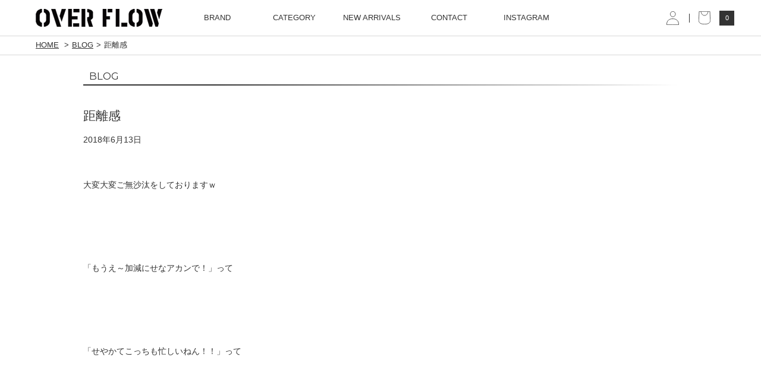

--- FILE ---
content_type: text/html; charset=UTF-8
request_url: https://over-flow.net/blog/post-38999/
body_size: 9499
content:
<!doctype html>
<html lang="ja">
<head>
<meta charset="UTF-8" />
<meta name="viewport" content="width=device-width" />
<link href="https://over-flow.net/cms/wp-content/themes/overflow/style.css?20241217" rel="stylesheet">
<link rel="stylesheet" type="text/css" href="https://over-flow.net/cms/wp-content/themes/overflow/js/jquery.bxslider.css">
<link rel="stylesheet" type="text/css" href="https://over-flow.net/cms/wp-content/themes/overflow/usces_cart.css?20241217">
<title>距離感 | OVER FLOW ONLINE STORE</title>
	<style>img:is([sizes="auto" i], [sizes^="auto," i]) { contain-intrinsic-size: 3000px 1500px }</style>
	
		<!-- All in One SEO 4.8.1.1 - aioseo.com -->
	<meta name="robots" content="max-image-preview:large" />
	<link rel="canonical" href="https://over-flow.net/blog/post-38999/" />
	<meta name="generator" content="All in One SEO (AIOSEO) 4.8.1.1" />
		<meta property="og:locale" content="ja_JP" />
		<meta property="og:site_name" content="overflow" />
		<meta property="og:type" content="article" />
		<meta property="og:title" content="距離感 | OVER FLOW ONLINE STORE" />
		<meta property="og:url" content="https://over-flow.net/blog/post-38999/" />
		<meta property="og:image" content="https://over-flow.net/cms/wp-content/uploads/2018/06/IMG_7764.jpg" />
		<meta property="og:image:secure_url" content="https://over-flow.net/cms/wp-content/uploads/2018/06/IMG_7764.jpg" />
		<meta property="og:image:width" content="1024" />
		<meta property="og:image:height" content="682" />
		<meta property="article:published_time" content="2018-06-13T03:04:38+00:00" />
		<meta property="article:modified_time" content="2018-06-13T03:04:38+00:00" />
		<meta property="article:publisher" content="https://www.facebook.com/Overflow-400077440774685/" />
		<meta name="twitter:card" content="summary" />
		<meta name="twitter:site" content="@OVERFLO02104610" />
		<meta name="twitter:title" content="距離感 | OVER FLOW ONLINE STORE" />
		<meta name="twitter:image" content="https://over-flow.net/cms/wp-content/uploads/2018/06/IMG_7764.jpg" />
		<script type="application/ld+json" class="aioseo-schema">
			{"@context":"https:\/\/schema.org","@graph":[{"@type":"BreadcrumbList","@id":"https:\/\/over-flow.net\/blog\/post-38999\/#breadcrumblist","itemListElement":[{"@type":"ListItem","@id":"https:\/\/over-flow.net\/#listItem","position":1,"name":"\u5bb6","item":"https:\/\/over-flow.net\/","nextItem":{"@type":"ListItem","@id":"https:\/\/over-flow.net\/blog\/post-38999\/#listItem","name":"\u8ddd\u96e2\u611f"}},{"@type":"ListItem","@id":"https:\/\/over-flow.net\/blog\/post-38999\/#listItem","position":2,"name":"\u8ddd\u96e2\u611f","previousItem":{"@type":"ListItem","@id":"https:\/\/over-flow.net\/#listItem","name":"\u5bb6"}}]},{"@type":"Organization","@id":"https:\/\/over-flow.net\/#organization","name":"OVER FLOW ONLINE STORE","description":"WACKO MARIA,UNUSED,Rags Mcgregor,\u306a\u3069\u306e\u6b63\u898f\u8ca9\u58f2\u5e97","url":"https:\/\/over-flow.net\/","telephone":"+81739244141","logo":{"@type":"ImageObject","url":"https:\/\/over-flow.net\/cms\/wp-content\/uploads\/2021\/04\/66d6b8b86254d8e7aeea8e8fd655b44a.jpg","@id":"https:\/\/over-flow.net\/blog\/post-38999\/#organizationLogo","width":202,"height":202},"image":{"@id":"https:\/\/over-flow.net\/blog\/post-38999\/#organizationLogo"},"sameAs":["https:\/\/instagram.com\/overflow0831\/"]},{"@type":"WebPage","@id":"https:\/\/over-flow.net\/blog\/post-38999\/#webpage","url":"https:\/\/over-flow.net\/blog\/post-38999\/","name":"\u8ddd\u96e2\u611f | OVER FLOW ONLINE STORE","inLanguage":"ja","isPartOf":{"@id":"https:\/\/over-flow.net\/#website"},"breadcrumb":{"@id":"https:\/\/over-flow.net\/blog\/post-38999\/#breadcrumblist"},"datePublished":"2018-06-13T12:04:38+09:00","dateModified":"2018-06-13T12:04:38+09:00"},{"@type":"WebSite","@id":"https:\/\/over-flow.net\/#website","url":"https:\/\/over-flow.net\/","name":"OVER FLOW ONLINE STORE","description":"WACKO MARIA,UNUSED,Rags Mcgregor,\u306a\u3069\u306e\u6b63\u898f\u8ca9\u58f2\u5e97","inLanguage":"ja","publisher":{"@id":"https:\/\/over-flow.net\/#organization"}}]}
		</script>
		<!-- All in One SEO -->

<style id='classic-theme-styles-inline-css' type='text/css'>
/*! This file is auto-generated */
.wp-block-button__link{color:#fff;background-color:#32373c;border-radius:9999px;box-shadow:none;text-decoration:none;padding:calc(.667em + 2px) calc(1.333em + 2px);font-size:1.125em}.wp-block-file__button{background:#32373c;color:#fff;text-decoration:none}
</style>
<style id='global-styles-inline-css' type='text/css'>
:root{--wp--preset--aspect-ratio--square: 1;--wp--preset--aspect-ratio--4-3: 4/3;--wp--preset--aspect-ratio--3-4: 3/4;--wp--preset--aspect-ratio--3-2: 3/2;--wp--preset--aspect-ratio--2-3: 2/3;--wp--preset--aspect-ratio--16-9: 16/9;--wp--preset--aspect-ratio--9-16: 9/16;--wp--preset--color--black: #000000;--wp--preset--color--cyan-bluish-gray: #abb8c3;--wp--preset--color--white: #ffffff;--wp--preset--color--pale-pink: #f78da7;--wp--preset--color--vivid-red: #cf2e2e;--wp--preset--color--luminous-vivid-orange: #ff6900;--wp--preset--color--luminous-vivid-amber: #fcb900;--wp--preset--color--light-green-cyan: #7bdcb5;--wp--preset--color--vivid-green-cyan: #00d084;--wp--preset--color--pale-cyan-blue: #8ed1fc;--wp--preset--color--vivid-cyan-blue: #0693e3;--wp--preset--color--vivid-purple: #9b51e0;--wp--preset--gradient--vivid-cyan-blue-to-vivid-purple: linear-gradient(135deg,rgba(6,147,227,1) 0%,rgb(155,81,224) 100%);--wp--preset--gradient--light-green-cyan-to-vivid-green-cyan: linear-gradient(135deg,rgb(122,220,180) 0%,rgb(0,208,130) 100%);--wp--preset--gradient--luminous-vivid-amber-to-luminous-vivid-orange: linear-gradient(135deg,rgba(252,185,0,1) 0%,rgba(255,105,0,1) 100%);--wp--preset--gradient--luminous-vivid-orange-to-vivid-red: linear-gradient(135deg,rgba(255,105,0,1) 0%,rgb(207,46,46) 100%);--wp--preset--gradient--very-light-gray-to-cyan-bluish-gray: linear-gradient(135deg,rgb(238,238,238) 0%,rgb(169,184,195) 100%);--wp--preset--gradient--cool-to-warm-spectrum: linear-gradient(135deg,rgb(74,234,220) 0%,rgb(151,120,209) 20%,rgb(207,42,186) 40%,rgb(238,44,130) 60%,rgb(251,105,98) 80%,rgb(254,248,76) 100%);--wp--preset--gradient--blush-light-purple: linear-gradient(135deg,rgb(255,206,236) 0%,rgb(152,150,240) 100%);--wp--preset--gradient--blush-bordeaux: linear-gradient(135deg,rgb(254,205,165) 0%,rgb(254,45,45) 50%,rgb(107,0,62) 100%);--wp--preset--gradient--luminous-dusk: linear-gradient(135deg,rgb(255,203,112) 0%,rgb(199,81,192) 50%,rgb(65,88,208) 100%);--wp--preset--gradient--pale-ocean: linear-gradient(135deg,rgb(255,245,203) 0%,rgb(182,227,212) 50%,rgb(51,167,181) 100%);--wp--preset--gradient--electric-grass: linear-gradient(135deg,rgb(202,248,128) 0%,rgb(113,206,126) 100%);--wp--preset--gradient--midnight: linear-gradient(135deg,rgb(2,3,129) 0%,rgb(40,116,252) 100%);--wp--preset--font-size--small: 13px;--wp--preset--font-size--medium: 20px;--wp--preset--font-size--large: 36px;--wp--preset--font-size--x-large: 42px;--wp--preset--spacing--20: 0.44rem;--wp--preset--spacing--30: 0.67rem;--wp--preset--spacing--40: 1rem;--wp--preset--spacing--50: 1.5rem;--wp--preset--spacing--60: 2.25rem;--wp--preset--spacing--70: 3.38rem;--wp--preset--spacing--80: 5.06rem;--wp--preset--shadow--natural: 6px 6px 9px rgba(0, 0, 0, 0.2);--wp--preset--shadow--deep: 12px 12px 50px rgba(0, 0, 0, 0.4);--wp--preset--shadow--sharp: 6px 6px 0px rgba(0, 0, 0, 0.2);--wp--preset--shadow--outlined: 6px 6px 0px -3px rgba(255, 255, 255, 1), 6px 6px rgba(0, 0, 0, 1);--wp--preset--shadow--crisp: 6px 6px 0px rgba(0, 0, 0, 1);}:where(.is-layout-flex){gap: 0.5em;}:where(.is-layout-grid){gap: 0.5em;}body .is-layout-flex{display: flex;}.is-layout-flex{flex-wrap: wrap;align-items: center;}.is-layout-flex > :is(*, div){margin: 0;}body .is-layout-grid{display: grid;}.is-layout-grid > :is(*, div){margin: 0;}:where(.wp-block-columns.is-layout-flex){gap: 2em;}:where(.wp-block-columns.is-layout-grid){gap: 2em;}:where(.wp-block-post-template.is-layout-flex){gap: 1.25em;}:where(.wp-block-post-template.is-layout-grid){gap: 1.25em;}.has-black-color{color: var(--wp--preset--color--black) !important;}.has-cyan-bluish-gray-color{color: var(--wp--preset--color--cyan-bluish-gray) !important;}.has-white-color{color: var(--wp--preset--color--white) !important;}.has-pale-pink-color{color: var(--wp--preset--color--pale-pink) !important;}.has-vivid-red-color{color: var(--wp--preset--color--vivid-red) !important;}.has-luminous-vivid-orange-color{color: var(--wp--preset--color--luminous-vivid-orange) !important;}.has-luminous-vivid-amber-color{color: var(--wp--preset--color--luminous-vivid-amber) !important;}.has-light-green-cyan-color{color: var(--wp--preset--color--light-green-cyan) !important;}.has-vivid-green-cyan-color{color: var(--wp--preset--color--vivid-green-cyan) !important;}.has-pale-cyan-blue-color{color: var(--wp--preset--color--pale-cyan-blue) !important;}.has-vivid-cyan-blue-color{color: var(--wp--preset--color--vivid-cyan-blue) !important;}.has-vivid-purple-color{color: var(--wp--preset--color--vivid-purple) !important;}.has-black-background-color{background-color: var(--wp--preset--color--black) !important;}.has-cyan-bluish-gray-background-color{background-color: var(--wp--preset--color--cyan-bluish-gray) !important;}.has-white-background-color{background-color: var(--wp--preset--color--white) !important;}.has-pale-pink-background-color{background-color: var(--wp--preset--color--pale-pink) !important;}.has-vivid-red-background-color{background-color: var(--wp--preset--color--vivid-red) !important;}.has-luminous-vivid-orange-background-color{background-color: var(--wp--preset--color--luminous-vivid-orange) !important;}.has-luminous-vivid-amber-background-color{background-color: var(--wp--preset--color--luminous-vivid-amber) !important;}.has-light-green-cyan-background-color{background-color: var(--wp--preset--color--light-green-cyan) !important;}.has-vivid-green-cyan-background-color{background-color: var(--wp--preset--color--vivid-green-cyan) !important;}.has-pale-cyan-blue-background-color{background-color: var(--wp--preset--color--pale-cyan-blue) !important;}.has-vivid-cyan-blue-background-color{background-color: var(--wp--preset--color--vivid-cyan-blue) !important;}.has-vivid-purple-background-color{background-color: var(--wp--preset--color--vivid-purple) !important;}.has-black-border-color{border-color: var(--wp--preset--color--black) !important;}.has-cyan-bluish-gray-border-color{border-color: var(--wp--preset--color--cyan-bluish-gray) !important;}.has-white-border-color{border-color: var(--wp--preset--color--white) !important;}.has-pale-pink-border-color{border-color: var(--wp--preset--color--pale-pink) !important;}.has-vivid-red-border-color{border-color: var(--wp--preset--color--vivid-red) !important;}.has-luminous-vivid-orange-border-color{border-color: var(--wp--preset--color--luminous-vivid-orange) !important;}.has-luminous-vivid-amber-border-color{border-color: var(--wp--preset--color--luminous-vivid-amber) !important;}.has-light-green-cyan-border-color{border-color: var(--wp--preset--color--light-green-cyan) !important;}.has-vivid-green-cyan-border-color{border-color: var(--wp--preset--color--vivid-green-cyan) !important;}.has-pale-cyan-blue-border-color{border-color: var(--wp--preset--color--pale-cyan-blue) !important;}.has-vivid-cyan-blue-border-color{border-color: var(--wp--preset--color--vivid-cyan-blue) !important;}.has-vivid-purple-border-color{border-color: var(--wp--preset--color--vivid-purple) !important;}.has-vivid-cyan-blue-to-vivid-purple-gradient-background{background: var(--wp--preset--gradient--vivid-cyan-blue-to-vivid-purple) !important;}.has-light-green-cyan-to-vivid-green-cyan-gradient-background{background: var(--wp--preset--gradient--light-green-cyan-to-vivid-green-cyan) !important;}.has-luminous-vivid-amber-to-luminous-vivid-orange-gradient-background{background: var(--wp--preset--gradient--luminous-vivid-amber-to-luminous-vivid-orange) !important;}.has-luminous-vivid-orange-to-vivid-red-gradient-background{background: var(--wp--preset--gradient--luminous-vivid-orange-to-vivid-red) !important;}.has-very-light-gray-to-cyan-bluish-gray-gradient-background{background: var(--wp--preset--gradient--very-light-gray-to-cyan-bluish-gray) !important;}.has-cool-to-warm-spectrum-gradient-background{background: var(--wp--preset--gradient--cool-to-warm-spectrum) !important;}.has-blush-light-purple-gradient-background{background: var(--wp--preset--gradient--blush-light-purple) !important;}.has-blush-bordeaux-gradient-background{background: var(--wp--preset--gradient--blush-bordeaux) !important;}.has-luminous-dusk-gradient-background{background: var(--wp--preset--gradient--luminous-dusk) !important;}.has-pale-ocean-gradient-background{background: var(--wp--preset--gradient--pale-ocean) !important;}.has-electric-grass-gradient-background{background: var(--wp--preset--gradient--electric-grass) !important;}.has-midnight-gradient-background{background: var(--wp--preset--gradient--midnight) !important;}.has-small-font-size{font-size: var(--wp--preset--font-size--small) !important;}.has-medium-font-size{font-size: var(--wp--preset--font-size--medium) !important;}.has-large-font-size{font-size: var(--wp--preset--font-size--large) !important;}.has-x-large-font-size{font-size: var(--wp--preset--font-size--x-large) !important;}
:where(.wp-block-post-template.is-layout-flex){gap: 1.25em;}:where(.wp-block-post-template.is-layout-grid){gap: 1.25em;}
:where(.wp-block-columns.is-layout-flex){gap: 2em;}:where(.wp-block-columns.is-layout-grid){gap: 2em;}
:root :where(.wp-block-pullquote){font-size: 1.5em;line-height: 1.6;}
</style>
<link rel='stylesheet' id='usces_default_css-css' href='https://over-flow.net/cms/wp-content/plugins/usc-e-shop/css/usces_default.css?ver=2.11.12.2503061' type='text/css' media='all' />
<link rel='stylesheet' id='dashicons-css' href='https://over-flow.net/cms/wp-includes/css/dashicons.min.css?ver=6.7.4' type='text/css' media='all' />
<script type="text/javascript" src="https://over-flow.net/cms/wp-content/themes/overflow/js/jquery-1.11.2.min.js?ver=6.7.4" id="jquery-js"></script>
<link rel="https://api.w.org/" href="https://over-flow.net/wp-json/" /><link rel='shortlink' href='https://over-flow.net/?p=38999' />
<link rel="alternate" title="oEmbed (JSON)" type="application/json+oembed" href="https://over-flow.net/wp-json/oembed/1.0/embed?url=https%3A%2F%2Fover-flow.net%2Fblog%2Fpost-38999%2F" />
<link rel="alternate" title="oEmbed (XML)" type="text/xml+oembed" href="https://over-flow.net/wp-json/oembed/1.0/embed?url=https%3A%2F%2Fover-flow.net%2Fblog%2Fpost-38999%2F&#038;format=xml" />
<script src="https://over-flow.net/cms/wp-content/themes/overflow/js/jquery.bxslider.min.js"></script>
<script src="https://over-flow.net/cms/wp-content/themes/overflow/js/functions.js?20241217"></script>
<!--[if lt IE 9]>
<script type="text/javascript" src="https://over-flow.net/cms/wp-content/themes/overflow/js/html5shiv.js"></script>
<![endif]-->

<!-- WorldShopping Checkout -->
<script type="text/javascript" charset="UTF-8" async="true" src="https://checkout-api.worldshopping.jp/v1/script?token=over-flow_net"></script>
<!-- End WorldShopping Checkout -->

<!-- Global site tag (gtag.js) - Google Ads: 1038901111 -->
<script async src="https://www.googletagmanager.com/gtag/js?id=AW-1038901111"></script>
<script>
  window.dataLayer = window.dataLayer || [];
  function gtag(){dataLayer.push(arguments);}
  gtag('js', new Date());

  gtag('config', 'AW-1038901111');
</script>

<!-- Google tag (gtag.js) -->
<script async src="https://www.googletagmanager.com/gtag/js?id=G-MT3W63LESQ"></script>
<script>
  window.dataLayer = window.dataLayer || [];
  function gtag(){dataLayer.push(arguments);}
  gtag('js', new Date());

  gtag('config', 'G-MT3W63LESQ');
</script>

</head>

<body id="detail">
<div id="fb-root"></div>
<script>(function(d, s, id) {
  var js, fjs = d.getElementsByTagName(s)[0];
  if (d.getElementById(id)) return;
  js = d.createElement(s); js.id = id;
  js.src = "//connect.facebook.net/ja_JP/sdk.js#xfbml=1&version=v2.5";
  fjs.parentNode.insertBefore(js, fjs);
}(document, 'script', 'facebook-jssdk'));</script>
<header id="gb_header">
    <div id="header_inner" class="cf">
        <h1 id="site_logo" class="left"><a href="https://over-flow.net/"><img src="https://over-flow.net/cms/wp-content/themes/overflow/images/common/header_logo.png" width="240" height="60" alt=""></a></h1>
        
                
        <nav id="gb_navigation" class="left">
            <ul class="cf">
                                <li>
                    <span class="submenu">BRAND</span>
                    <div class="children">
                        <ul class="brand">
                                                        <li><a href="https://over-flow.net/item/brand/wackomaria/">WACKO MARIA</a></li>
                                                        <li><a href="https://over-flow.net/item/brand/minedenim/">MINEDENIM</a></li>
                                                        <li><a href="https://over-flow.net/item/brand/new-manual/">NEW MANUAL</a></li>
                                                        <li><a href="https://over-flow.net/item/brand/old-park/">OLD PARK</a></li>
                                                        <li><a href="https://over-flow.net/item/brand/cootie/">COOTIE</a></li>
                                                        <li><a href="https://over-flow.net/item/brand/antidote-buyers-club/">ANTIDOTE BUYERS CLUB</a></li>
                                                        <li><a href="https://over-flow.net/item/brand/challenger/">CHALLENGER</a></li>
                                                        <li><a href="https://over-flow.net/item/brand/flagstuff/">F-LAGSTUF-F</a></li>
                                                        <li><a href="https://over-flow.net/item/brand/elnidoflips/">elNido flips</a></li>
                                                        <li><a href="https://over-flow.net/item/brand/julius-tart-optical/">JULIUS TART OPTICAL</a></li>
                                                        <li><a href="https://over-flow.net/item/brand/sandinista/">SANDINISTA</a></li>
                                                        <li><a href="https://over-flow.net/item/brand/violaandroses/">VIOLA AND ROSES</a></li>
                                                        <li><a href="https://over-flow.net/item/brand/viola-roses-golf/">VIOLA&amp; ROSES GOLF</a></li>
                                                        <li><a href="https://over-flow.net/item/brand/phigvel/">PHIGVEL</a></li>
                                                        <li><a href="https://over-flow.net/item/brand/tenc/">ten C</a></li>
                                                        <li><a href="https://over-flow.net/item/brand/johnsmedley/">JOHN SMEDLEY</a></li>
                                                        <li><a href="https://over-flow.net/item/brand/converse/">CONVERSE</a></li>
                                                        <li><a href="https://over-flow.net/item/brand/overflow/">OVER FLOW</a></li>
                                                        <li><a href="https://over-flow.net/item/brand/sale/">SALE</a></li>
                                                    </ul>
                    </div>
                </li>
                <li>
                    <span class="submenu">CATEGORY</span>
                    <div class="children">
                        <strong><a href="https://over-flow.net/item/">&raquo;All Items</a></strong>
                        <ul class="category">
                                                        <li><a href="https://over-flow.net/item/category/tee/">TEE</a></li>
                                                        <li><a href="https://over-flow.net/item/category/tops/">TOPS</a></li>
                                                        <li><a href="https://over-flow.net/item/category/shirts/">SHIRTS</a></li>
                                                        <li><a href="https://over-flow.net/item/category/pants/">PANTS</a></li>
                                                        <li><a href="https://over-flow.net/item/category/sweats/">SWEATS</a></li>
                                                        <li><a href="https://over-flow.net/item/category/knits/">KNITS</a></li>
                                                        <li><a href="https://over-flow.net/item/category/jacket/">JACKET</a></li>
                                                        <li><a href="https://over-flow.net/item/category/shoes/">SHOES</a></li>
                                                        <li><a href="https://over-flow.net/item/category/hats/">HATS</a></li>
                                                        <li><a href="https://over-flow.net/item/category/caps/">CAPS</a></li>
                                                        <li><a href="https://over-flow.net/item/category/knitcaps/">KNITCAPS</a></li>
                                                        <li><a href="https://over-flow.net/item/category/belt/">BELT</a></li>
                                                        <li><a href="https://over-flow.net/item/category/tiesbowties/">TIES&amp;BOWTIES</a></li>
                                                        <li><a href="https://over-flow.net/item/category/vest/">VEST</a></li>
                                                        <li><a href="https://over-flow.net/item/category/eyewear/">EYE WEAR</a></li>
                                                        <li><a href="https://over-flow.net/item/category/glove/">GLOVE</a></li>
                                                        <li><a href="https://over-flow.net/item/category/muffler/">MUFFLER</a></li>
                                                        <li><a href="https://over-flow.net/item/category/socks/">SOCKS</a></li>
                                                        <li><a href="https://over-flow.net/item/category/underwear/">UNDER WEAR</a></li>
                                                        <li><a href="https://over-flow.net/item/category/accessories/">ACCESSORIES</a></li>
                                                        <li><a href="https://over-flow.net/item/category/bag/">BAG</a></li>
                                                        <li><a href="https://over-flow.net/item/category/wallet/">WALLET</a></li>
                                                        <li><a href="https://over-flow.net/item/category/house-hold/">HOUSE HOLD</a></li>
                                                    </ul>
                    </div>
                </li>
                <li><a href="https://over-flow.net/item/etc/toppage/">NEW ARRIVALS</a></li>
                <li><a href="https://over-flow.net/contact/">CONTACT</a></li>
                <li><a href="https://www.instagram.com/overflow0831/" target="_blank">INSTAGRAM</a></li>
            </ul>
        </nav>
        <div id="shop_menu" class="right">
            <ul>
                <li class="mypage"><a href="https://over-flow.net/usces-member/"></a></li>
                <li class="viewcart"><a href="https://over-flow.net/usces-cart/"><b></b><span class="num">0</span></a></li>
            </ul>
        </div>
    </div>
</header>   
 
    
<div id="breadcrumb_wrap">
<ul id="breadcrumb">
    <li><a href="https://over-flow.net/">HOME</a></li>
    <li><a href="https://over-flow.net/blog/">BLOG</a></li><li>距離感</li></ul>
</div>
    
<div id="container" class="cf">

	<article id="page" class="blog">
		<div class="title">BLOG</div>
        		<div class="entry">
            <h2 class="post_title">距離感</h2>
            <div class="post_date">2018年6月13日</div>
            <p>&nbsp;</p>
<p>大変大変ご無沙汰をしておりますｗ</p>
<p>&nbsp;</p>
<p>&nbsp;</p>
<p>&nbsp;</p>
<p>「もうえ～加減にせなアカンで！」って</p>
<p>&nbsp;</p>
<p>&nbsp;</p>
<p>&nbsp;</p>
<p>「せやかてこっちも忙しいねん！！」って</p>
<p>&nbsp;</p>
<p>&nbsp;</p>
<p>&nbsp;</p>
<p>すみません！</p>
<p>決して忙しいと言う事はないです笑</p>
<p>ブログを書く時間は作ればあったのですがブログに費やす費用対効果を求めた結果先延ばしになっていて…</p>
<p>&nbsp;</p>
<p>調子にノッて有料に出来るかとも思いましたが諦め改めて再出発しようかと思います。</p>
<p>&nbsp;</p>
<p>&nbsp;</p>
<p>内容は洋服が関係しているようでしてない様で関係していて、まったく関係ないこともちらほら、完全に見て頂いている方のことも無視した内容でお送りしたいと思いますｗ</p>
<p>&nbsp;</p>
<p>インスタと違い文章が長いです！！笑</p>
<p>&nbsp;</p>
<p>なので気が向いたとき、トイレ休憩、昼休憩、寝る前あたりに見るのがベストです。</p>
<p>＊あんたに言われなくても勝手に好きな時によむよ！と思った方は勝手にどうぞ。</p>
<p>&nbsp;</p>
<p>&nbsp;</p>
<p>それでは再出発の一発目は割りと真面目に最近物凄く感じている事と告知とです。</p>
<p>&nbsp;</p>
<p>&nbsp;</p>
<p>ほな行きまっせ～♪</p>
<p>&nbsp;</p>
<p>&nbsp;</p>
<p>&nbsp;</p>
<p>am 6:00</p>
<p>携帯のアラームが鳴る。</p>
<p>&nbsp;</p>
<p>am 6:10</p>
<p>まだ鳴ってる。</p>
<p>スヌーズ。</p>
<p>&nbsp;</p>
<p>am 6:15</p>
<p>アラームを消してどうにか体を起こす。</p>
<p>ぼーっとしながら携帯のLINE、SMS、instagram、FB、ネットサーフィン…</p>
<p>携帯に侵された毎日の始まり。</p>
<p>&nbsp;</p>
<p>これは完全なルーチンから来る行動。</p>
<p>&nbsp;</p>
<p>いつからこんな生活が始まったか振り返ると…</p>
<p>&nbsp;</p>
<p>実はつい最近。</p>
<p>&nbsp;</p>
<p>１０年前はこんな生活してなかった。</p>
<p>&nbsp;</p>
<p>ただこれが現代に生きる人のおおよその寝起きではないか。</p>
<p>&nbsp;</p>
<p>&nbsp;</p>
<p>&nbsp;</p>
<p>ちなみに携帯がここまで進んでいない時は目覚まし時計で起きて、カーテンを開け、光や音でその日の天気を感じ、TVを見る方はTVを付けて情報を得る。</p>
<p>朝ごはんを食べながら新聞を読むか、TVを見るか。</p>
<p>歯を磨きながら今日のスケジュールを確認しつつ、さあ今日は何を着て行こう？</p>
<p>昨日はあれ着たし、最近雑誌で見た外人のスタイルカッコ良かったなぁ～とか想像しながら…</p>
<p>&nbsp;</p>
<p>改めて思うこと気づかされることが沢山ある。</p>
<p>&nbsp;</p>
<p>テクノロジーと言う便利から得た部分と失った部分。</p>
<p>&nbsp;</p>
<p>いつの時代もこれの繰り返しで進んでいるんだろうけどやはり残したいモノや大切なコトはきっちり守っていかないとと最近よく思う。</p>
<p>&nbsp;</p>
<p>&nbsp;</p>
<p>&nbsp;</p>
<p>昔より想像力が無くなった？</p>
<p>&nbsp;</p>
<p>昔より会話の数が減った？</p>
<p>&nbsp;</p>
<p>昔より空を見なくなった？</p>
<p>&nbsp;</p>
<p>昔より相手の顔をみなくなった？</p>
<p>&nbsp;</p>
<p>&nbsp;</p>
<p>携帯との距離感、関係性をもう一度見直してみよう。</p>
<p>&nbsp;</p>
<p>心に深く残るライフスタイルを改めて求めてみよう。</p>
<p>&nbsp;</p>
<p>&nbsp;</p>
<p>ロンハーマンの言葉が好き。</p>
<p>「携帯電話の画面からしばらく目を離して、</p>
<p>本当に目を凝らして目の前の風景を見てみたら、</p>
<p>特別で愛すべき「ありふれた何か」が、必ず見つかる。</p>
<p>日常から離れて非日常を探すことよりも、</p>
<p>目の前の見えない「光」を、もっともっと感じること。」</p>
<p>&nbsp;</p>
<p>二度と同じ光に出会うことはなく、</p>
<p>映し出される風景や物語は、しなやかに変化し続ける。</p>
<p>&nbsp;</p>
<p><a href="http://over-flow.net/cms/wp-content/uploads/2018/06/IMG_7764.jpg"><img fetchpriority="high" decoding="async" class="alignnone size-medium wp-image-39012" src="http://over-flow.net/cms/wp-content/uploads/2018/06/IMG_7764-600x400.jpg" alt="IMG_7764" width="600" height="400" srcset="https://over-flow.net/cms/wp-content/uploads/2018/06/IMG_7764-600x400.jpg 600w, https://over-flow.net/cms/wp-content/uploads/2018/06/IMG_7764-300x200.jpg 300w, https://over-flow.net/cms/wp-content/uploads/2018/06/IMG_7764-1000x666.jpg 1000w, https://over-flow.net/cms/wp-content/uploads/2018/06/IMG_7764-860x573.jpg 860w, https://over-flow.net/cms/wp-content/uploads/2018/06/IMG_7764.jpg 1024w" sizes="(max-width: 600px) 100vw, 600px" /></a></p>
<p>&nbsp;</p>
<p>&nbsp;</p>
<p>OVER FLOWから発信されることにもっと深く意味をもたせたい。</p>
<p>洋服、雑貨、空間、お店のすべてを通じて皆さんのライフスタイルを豊かにするSHOPをこれからも目指します！！</p>
<p>&nbsp;</p>
<p>&nbsp;</p>
<p>２０１８年の<a href="http://over-flow.net/" target="_blank">OVER FLOW</a>は</p>
<p>セレクトSHOP、スーツのレンタル＆販売、WEBディレクション、デザイン製作を統合し事業展開をして行きます！</p>
<p>秋冬には新店舗のOPENも予定しております。</p>
<p>&nbsp;</p>
<p>ほんと些細なことでもご相談下さい。</p>
<p>&nbsp;</p>
<p>&nbsp;</p>
<p>OVER FLOW</p>
<p>TEL 0739244141</p>
<p>MAIL over@plump.co.jp</p>
<p>instagram<a href="https://www.instagram.com/overflow0831/" target="_blank"> https://www.instagram.com/overflow0831/</a></p>
<p>杉本instagram <a href="https://www.instagram.com/mr.sugimoto/" target="_blank">https://www.instagram.com/mr.sugimoto/</a></p>
<p>&nbsp;</p>
            <ul class="sns_button">
                <li><span>
<script type="text/javascript" src="//media.line.me/js/line-button.js?v=20140411" ></script>
<script type="text/javascript">
new media_line_me.LineButton({"pc":false,"lang":"ja","type":"a","text":"https://over-flow.net/blog/post-38999/","withUrl":true});
</script>
</span></li>
                <li><a href="https://twitter.com/share" class="twitter-share-button" data-url="https://over-flow.net/blog/post-38999/" data-text="距離感">Tweet</a>
<script>!function(d,s,id){var js,fjs=d.getElementsByTagName(s)[0],p=/^http:/.test(d.location)?'http':'https';if(!d.getElementById(id)){js=d.createElement(s);js.id=id;js.src=p+'://platform.twitter.com/widgets.js';fjs.parentNode.insertBefore(js,fjs);}}(document, 'script', 'twitter-wjs');</script></li>
                <li><div class="fb-like" data-href="https://over-flow.net/blog/post-38999/" data-layout="button_count" data-action="like" data-show-faces="false" data-share="false"></div></li>
            </ul>
		</div>
        	</article>

</div>

<footer id="gb_footer">
	<div id="footer_inner" class="cf">
        <ul id="footer_navigation">
            <li><a href="https://over-flow.net/shop_info/">shop info</a></li>
            <li><a href="https://over-flow.net/size_guide/">size guide</a></li>
            <li><a href="https://over-flow.net/privacy/">privacy policy</a></li>
            <li><a href="https://over-flow.net/contact/">contact us</a></li>
            <li><a href="https://www.instagram.com/overflow0831/" target="_blank">instagram</a></li>
        </ul>
        <div id="copyright">© overflow. All Rights Reserved.</div>
    </div>        
</footer>

	<script type='text/javascript'>
		uscesL10n = {
			'mda_member_url' : "https://over-flow.net/usces-member/", 
'mda_plugin_url' : "https://over-flow.net/cms/wp-content/plugins/wcex_delivery_address", 
'name_message' : "名前を入力してください。", 
'zip_message' : "郵便番号を入力してください。", 
'pref_message' : "都道府県を選択してください。", 
'address1_message' : "市区町村を入力してください。", 
'address2_message' : "番地を入力してください。", 
'tel_message' : "電話番号を入力してください。", 
'confirm_delete_msg' : "を削除します。よろしいですか？", 
'new_registration_label' : "新規登録", 

			'ajaxurl': "https://over-flow.net/cms/wp-admin/admin-ajax.php",
			'loaderurl': "https://over-flow.net/cms/wp-content/plugins/usc-e-shop/images/loading.gif",
			'post_id': "38999",
			'cart_number': "198",
			'is_cart_row': false,
			'opt_esse': new Array(  ),
			'opt_means': new Array(  ),
			'mes_opts': new Array(  ),
			'key_opts': new Array(  ),
			'previous_url': "https://over-flow.net",
			'itemRestriction': "",
			'itemOrderAcceptable': "0",
			'uscespage': "",
			'uscesid': "MGUwM2QyNmI0OTY3MjA2NTg2ODU5MTgzNGRiNzcxMGU0MzFkNjdlOTc4MjI2NTY0X2FjdGluZ18wX0E%3D",
			'wc_nonce': "5ee477364c"
		}
	</script>
	<script type='text/javascript' src='https://over-flow.net/cms/wp-content/plugins/usc-e-shop/js/usces_cart.js'></script>
			<!-- Welcart version : v2.11.12.2503061 -->

</body>
</html>

--- FILE ---
content_type: application/javascript
request_url: https://over-flow.net/cms/wp-content/themes/overflow/js/functions.js?20241217
body_size: 1887
content:
jQuery(function( $ ) {
	'use strict';
	
	if( $('#slider_wrap').length > 0) {
		
		$('.slide').bxSlider({
			auto:	true,
			pager:	false,
			controls: true,
			minSlides: 1,
			maxSlides: 3,
			moveSlides: 1,
			slideWidth: 1200,
			slideMargin: 0,
			startSlide:0
		});

	}
    
    $('#gb_navigation .submenu').parent().hover(function() {
        var child = $(this).find('.children');
        if( child.css('display') == 'none') {
            child.not(':animated').slideDown(200);
        }
    },function() {
        $(this).find('.children').slideUp(200);    
    });
    
    $('a.mailto').click(function() {
        var text = 'メールソフトが立ち上がりますのでそのまま何も書かずに送信して下さい。';
        alert(text);
    });
    
	$('#item_details_box .caption').click(function() {
		$(this).next().slideToggle();
		$(this).toggleClass('open');
	});
	 
    var sku_box = $('.sku');
    var size_box = $('#sku_select').parent().find( 'span' );
    $('#sku_select').change(function() {
        var current = $(this).val();
        var text = $('#sku_select option:selected' ).text().replace( ' 在庫なし', '' );
        sku_box.hide();
        size_box.hide().text( '' );
        if( current != 'sku-none' ) {
            size_box.show().text( text );    
        }
        $('#' + current).show();
        return false;
    });
    
	$('#itemimages a').click(function() {
		var large = $(this).attr('href');
		$('#largeimage img').attr('src',large);
		$('#largeimage').fadeIn();
		$('#itemimages').hide();
		return false;
	});
	$('#largeimage').click(function() {
        $(this).find('img').attr('src','');
		$(this).hide();
		$('#itemimages').fadeIn();
	});

    //メルマガ選択
    if( !$('#memberinfo').length ) {
        if( $('.customer_form select.iopt_select').val() == '#NONE#' ) {
            $('.customer_form select.iopt_select').val('希望する');    
        }
    }
    
    //page nation
    var pagerBox = $( '.pager_box' );
    var pageUrl;
    var pageNum;
    $( 'select[name=pager]' ).change( function() {
        pageUrl = $( this ).val();
        pageNum = $( this ).find( 'option:selected' ).text();
        if( pageUrl ) {
            pagerBox.find( 'span' ).text( pageNum );
            window.location.href = pageUrl;
        }
    });
    
    //AJAX
    $('#more_btn a').click(function() {
        
        var paged = $('input[name=paged]').val();
        $('#loading').show();
        $('#more_btn').hide();
        
        $.ajax({
            type: 'POST',
            url: ajaxUrl,
            dataType: 'json',
            data : {
                paged : paged,
                mode : 'pc'
            },
            success: function(data){
                //console.log(data);
                var next = data[0];
                var paged = data[1];
                var html = data[2];
                $('#list_wrap').append( html );
                if( !next ) {
                    $('#more_wrap').remove(); 
                } else {
                    $('input[name=paged]').val( paged );
                    $('#loading').hide();
                    $('#more_btn').show();
                }
            },
            error: function(data) {
                //console.log(data);
                alert('[エラー]時間を開けてお試しください');
            }
        });
        return false;
    });
    
});

//半角全角変換
jQuery( function( $ ) {
    $( 'input[name=regmember], input[name=add_destination], input[name=edit_destination], a.save-cart-delivery-address-button' ).click( function() {
        $( 'input[type=text], input[type=tel]' ).each( function() {
            charChange( $(this) );
        });
    });
    $( 'input[type=text], input[type=tel]' ).on( 'input', function() {
        charChange( $(this) );
    });
    $( 'input[type=text], input[type=tel]' ).on( 'change', function() {
        charChange( $(this) );
    });
});

//変換関数
function charChange( val ){
    var str = val.val();
    var half_str = str.replace(/[！-～]/g,
        function( tmpStr ) {
            return String.fromCharCode( tmpStr.charCodeAt(0) - 0xFEE0 );
        }
    );
    half_str =  half_str.replace(/”/g, "\"")
        .replace(/’/g, "'")
        .replace(/‘/g, "`")
        .replace(/￥/g, "\\")
        .replace(/　/g, " ")
        .replace(/〜/g, "~")
        .replace(/  +/g, ' ');

    if( str != half_str ) {
        val.val( half_str );
    }
};

//クーポンコピー
jQuery( function( $ ) {
    const coupon_code = $( '#coupon_code' ).text();
    const coupon_button = $( '#copy_coupon_code' );

    /*if ( !navigator.clipboard ) {
        coupon_button.remove();
    }*/

    coupon_button.click( function() {
        $( '#input_coupon' ).val( coupon_code );
        $( 'input[name=use_coupon]' ).click(); 
        /*navigator.clipboard.writeText( coupon_code ).then(
            () => {
            alert('クーポンコードをコピーしました');
            },
            () => {
            alert('クーポンコードのコピーに失敗しました');
            }
        );*/
        return false;
    });
});